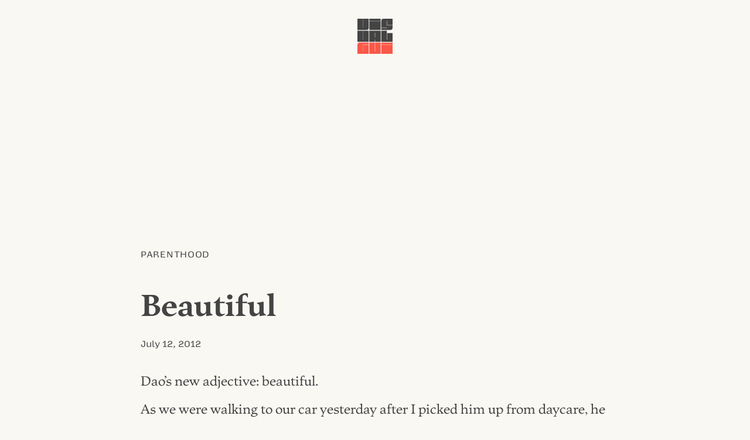

--- FILE ---
content_type: text/html; charset=UTF-8
request_url: https://visualgui.com/2012/07/12/beautiful/
body_size: 2869
content:
<!DOCTYPE html>
<html lang="en">
<head>
	<meta charset="utf-8">
	<title>Beautiful |  VISUALGUI</title>
	<meta name="viewport" content="width=device-width">
	<meta name="author" content="Donny Truong">
	<meta name="copyright" content="visualgui.com">
	<meta name="description" content="Donny Truong’s personal blog since 2003">
	<link rel="alternate" type="application/rss+xml" title="human-readable label" href="https://www.visualgui.com/feed/">
<link rel="stylesheet" href="https://visualgui.com/wp-content/themes/visualgui2025/style.css?ver=2025.17">
</head>	

<body>	
<header role="banner" class="wrapper">
<a href="/">		 	
	<svg xmlns="http://www.w3.org/2000/svg" viewBox="0 0 1000 1000" class="logo" width="60">
		<title>VISUALGUI</title>
			<path class="v" d="M0,0H158V258.14h2.81c2.42,0,3.62-3.41,3.62-7.26V0h158V257.28c0,37.55-21.3,62.73-59.9,62.73H0Z"/>
			<rect class="i" x="338.84" y="70.52" width="322.33" height="249.65"/>
			<rect class="dot" x="338.84" width="322.33" height="63.83"/>
			<path class="s" d="M679.6,256.43H838.39c2.41,0,3.62-2.56,3.62-5.55V249.6H679.6V62.72C679.6,25.17,702.51,0,740.7,0H1000V180.91H844V61.44H841.2c-2.41,0-3.61,3.84-3.61,7.68V187.74H1000v69.54c0,37.55-21.71,62.73-59.9,62.73H679.6Z"/>
			<path class="u" d="M0,340H158V598.56h6.43V340h158V660H0Z"/>
			<path class="a" d="M503.44,596H497v64h-158V340H661.4V660h-158ZM497,534.13h6.43V401.44H497Z"/>
			<path class="l" d="M679.6,340h158V598.13H844V410.4h156V660H679.6Z"/>

			<path class="g" d="M0,1000V742.72C0,705.17,21.71,680,59.9,680H322.41v63.57h-158c-4.42,0-6.43,3.84-6.43,7.68V938.13h6.43V750.4h158V1000Z"/>
			<path class="u2" d="M339.05,680H497V938.56h6.43V680H661.36v320H339.05Z"/>
			<rect class="i2" x="679.67" y="750.35" width="320.33" height="249.65"/>
			<rect class="dot2" x="679.67" y="679.83" width="320.33" height="63.83"/>
	</svg>
</a>		 		
</header>
	
	
 		


<main class="wrapper">
		
		<article id="post-11714">
			
			<div class="category">
				<a href="https://visualgui.com/category/parenthood/" rel="category tag">Parenthood</a> 
			</div><!--meta-->
				
				<h1 class="article-title">Beautiful</h1>
				
			<div class="meta">
				<a href="https://visualgui.com/2012/07/12/beautiful/" title="Bookmark this post" rel="bookmark"><time datetime="2012-07-12">July 12, 2012</time></a> 
			</div><!--meta-->
					
					
					<div class="content">
					<p>Dao&#8217;s new adjective: beautiful.</p>
<p>As we were walking to our car yesterday after I picked him up from daycare, he said, &#8220;It&#8217;s a beautiful day.&#8221; As we drove home and parked the car, he gave a compliment on our neighbor&#8217;s ride, &#8220;It&#8217;s a beautiful red car.&#8221;</p>
<p>Before bedtime, he sang a song he learned at summer camp: &#8220;Where are the penguins? Mighty mighty penguins. Wobble, wobble wobble&#8230;&#8221; He laughed and said, &#8220;It&#8217;s a beautiful song.&#8221; I said to him, &#8220;You are so hilarious.&#8221; Let&#8217;s see when he&#8217;ll start using the word &#8220;hilarious.&#8221;  </p>
					</div><!--content-->
					
					
			<div class="meta">
				<a href="https://visualgui.com/2012/07/12/beautiful/" title="Share this post" rel="nofollow">Share</a> |
				<a href="/2022/03/07/thank-you-for-your-support-2/" title="Support this blog" rel="nofollow">Support</a>
							</div><!--meta-->
						
		</article>
		

		
	
			
</main>

<div class="grid wrapper">
<nav aria-label="Main">
	<h1 id="latest-posts"><a href="#latest-posts" title="Permalink" rel="bookmark">Latest Posts</a></h1>
			 <ul>
				 <li><a href="https://visualgui.com/2026/01/27/kham-suc-khoe-dinh-ky/">Khám sức khỏe định kỳ</a> </li> <li><a href="https://visualgui.com/2026/01/25/viet-thanh-nguyen-to-save-and-to-destroy/">Việt Thanh Nguyễn: To Save and to Destroy</a> </li> <li><a href="https://visualgui.com/2026/01/22/updated-my-professional-site/">Updated My Professional Site</a> </li> <li><a href="https://visualgui.com/2026/01/22/tu-lap-va-kien-tri/">Tự lập và kiên trì</a> </li> <li><a href="https://visualgui.com/2026/01/21/ton-vinh-chu-dep/">Tôn vinh chữ đẹp</a> </li> <li><a href="https://visualgui.com/2026/01/20/skiaholic-day-27/">Skiaholic (Day 27)</a> </li> <li><a href="https://visualgui.com/2026/01/16/new-typographic-sample-giua-nguoi-voi-nguoi/">New Typographic Sample: Giữa người với người</a> </li> <li><a href="https://visualgui.com/2026/01/15/self-investment/">Self Investment</a> </li> <li><a href="https://visualgui.com/2026/01/14/new-site-for-my-ski-ride-instructor/">New Site for My Ski & Ride Instructor</a> </li> <li><a href="https://visualgui.com/2026/01/13/celeste-woman-of-faces/">Celeste: Woman of Faces</a> </li> 	 	</ul>
</nav>
<aside>
	<h1><a href="https://visualgui.com/#support" title="Permalink" rel="bookmark">Support</a></h1>
	<p>I have been pouring my heart and soul out on this blog for almost two decades. If you enjoy reading it, please consider <a href="/2022/03/07/thank-you-for-your-support-2/">supporting my efforts</a>.</p>
	
	<h1><a href="https://visualgui.com/#disclaimer" title="Permalink" rel="bookmark">Disclaimer</a></h1>
	<p>Opinions expressed on this personal blog are my own. My views do not represent those of institutions or organizations I may or may not be associated with.</p>
	<!--
	<h1><a href="https://visualgui.com/#feeds" title="Permalink" rel="bookmark">Feeds</</h1>
	<ul>
	<li><a href="/wp-json/"><abbr title="JavaScript Object Notation">JSON</abbr>: All</a></li>
	<li><a href="/feed/"><abbr title="Rich Site Summary">RSS</abbr>: All</a></li>
	<li><a href="/tag/en/feed/"><abbr title="Rich Site Summary">RSS</abbr>: English Only</a></li>
	<li><a href="/tag/vi/feed/"><abbr title="Rich Site Summary">RSS</abbr>: Vietnamese Only</a></li>
	</ul>
-->
</aside>	
	

</div><!--grid-->


<!--<div class="wrapper">-->
	<div id="contact"><a href="/cdn-cgi/l/email-protection#f3979c9d9d8a979a949a87929fb3949e929a9fdd909c9e">Contact</a></div>
<!--</div>-->




<footer role="contentinfo" id="footer">
	<p>© <!--4/8/2003--><a href="/2003/04/08/visualgui-com/">2003</a> – 2026 <a href="https://donnytruong.com/">Donny Trương</a>. All rights reserved. 
	<a href="/2018/05/18/gdpr-compliance/">No tracking</a>.</p>	
</footer><!--/contentinfo-->
 
	

<script data-cfasync="false" src="/cdn-cgi/scripts/5c5dd728/cloudflare-static/email-decode.min.js"></script><script defer src="https://static.cloudflareinsights.com/beacon.min.js/vcd15cbe7772f49c399c6a5babf22c1241717689176015" integrity="sha512-ZpsOmlRQV6y907TI0dKBHq9Md29nnaEIPlkf84rnaERnq6zvWvPUqr2ft8M1aS28oN72PdrCzSjY4U6VaAw1EQ==" data-cf-beacon='{"version":"2024.11.0","token":"785c886d80d646418ab2cfa32ef77d59","r":1,"server_timing":{"name":{"cfCacheStatus":true,"cfEdge":true,"cfExtPri":true,"cfL4":true,"cfOrigin":true,"cfSpeedBrain":true},"location_startswith":null}}' crossorigin="anonymous"></script>
</body>
</html>
<!-- Dynamic page generated in 0.049 seconds. -->
<!-- Cached page generated by WP-Super-Cache on 2026-01-29 06:35:51 -->

<!-- super cache -->